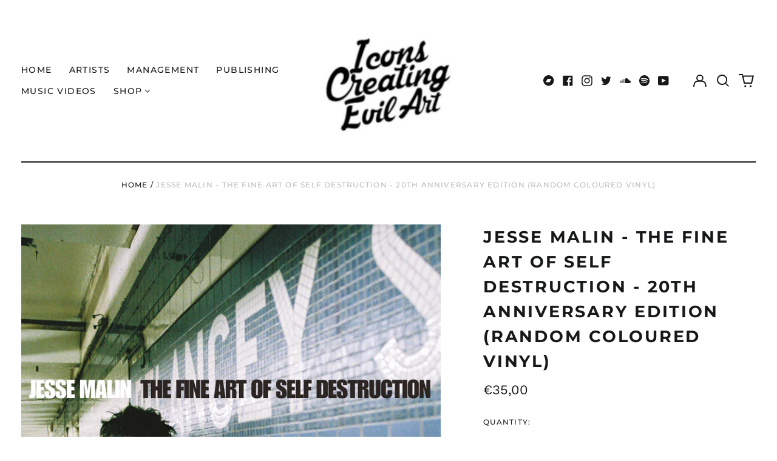

--- FILE ---
content_type: text/html; charset=utf-8
request_url: https://icea.se//variants/43809508589792/?section_id=store-availability
body_size: -270
content:
<div id="shopify-section-store-availability" class="shopify-section"><script type="application/json" data-availability-json>{
    "variant": 43809508589792
    
  }
</script>
</div>